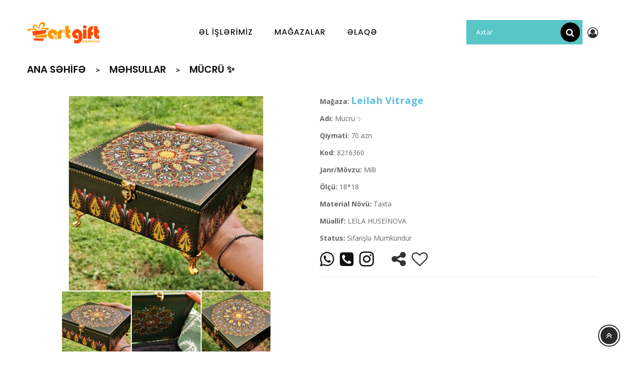

--- FILE ---
content_type: text/html; charset=UTF-8
request_url: http://www.artgift.az/products/mucru-1309
body_size: 9167
content:
<!DOCTYPE html>
<html lang="az">
    <meta http-equiv="content-type" content="text/html;charset=utf-8" />
    <head>
        <meta charset="utf-8">
        <meta http-equiv="x-ua-compatible" content="ie=edge">
		<link rel="icon" href="http://www.artgift.az/uploads/fav.png" type="image/gif" sizes="16x16">
        <title>Artgift.az - Mücrü ✨</title>
        <meta name="description" content="Əl işlərinin sifarişi və satışı">
		
				  <meta property="og:title"         content="Mücrü ✨" />
		  <meta property="og:description"   content="" />
		  <meta property="og:image"         content="http://www.artgift.az/uploads/60abb76a37778d32fac7ca26f37d822b7bb2fc5718a69_thumb.jpg" />
				
		
        <meta name="viewport" content="width=device-width, initial-scale=1">
        <link rel="stylesheet" href="http://www.artgift.az/app/views/assets/cache/theme-951ef913.css?v=4.1.7" type="text/css" media="all">
        <link rel="stylesheet" href="http://www.artgift.az/app/views/assets/cache/theme-678e0913.css?v=5.13.10" type="text/css" media="all">
        <script  src="http://www.artgift.az/app/views/assets/cache/head-11648a12.js" ></script>
		<link rel="stylesheet" href="http://www.artgift.az/app/views/assets/chosen.css?v=3" type="text/css" media="all">
		<link rel="stylesheet" href="http://www.artgift.az/app/views/assets/css/new.css?ver=1630134716" type="text/css" media="all">
		<link rel="stylesheet" href="http://www.artgift.az/app/views/assets/css/jquery-ui.css" type="text/css" media="all">

      <script >
        var added_to_wishlist = "The product was successfully added to your wishlist.";
        var comparator_max_item = "4";
        var compare_add_text = "The product has been added to list compare";
        var compare_button = "Go to Compare";
        var compare_remove_text = "The product was successfully removed from list compare";
        var compare_success = "Product successfully removed from the product comparison!";
        var compare_text = "Product successfully added to the product comparison!";
        var compare_title = "Compare list updated!";
        var compare_title_error = "Warning!";
        var compare_title_success = "Compare list updated!";
        var comparedProductsIds = [];
        var compared_products = [];
        var field_height = "700";
        var field_width = "700";
        var isLogged = false;
        var loggin_required = "You must be logged in to manage your wishlist";
        var max_item = "You cannot add more than 4 product(s) to the product comparison";
        var prestashop = {"cart":{"products":[],"totals":{"total":{"type":"total","label":"Total","amount":0,"value":"$0.00"},"total_including_tax":{"type":"total","label":"Total (tax incl.)","amount":0,"value":"$0.00"},"total_excluding_tax":{"type":"total","label":"Total (tax excl.)","amount":0,"value":"$0.00"}},"subtotals":{"products":{"type":"products","label":"Subtotal","amount":0,"value":"$0.00"},"discounts":null,"shipping":{"type":"shipping","label":"Shipping","amount":0,"value":"Free"},"tax":{"type":"tax","label":"Taxes","amount":0,"value":"$0.00"}},"products_count":0,"summary_string":"0 items","vouchers":{"allowed":0,"added":[]},"discounts":[],"minimalPurchase":0,"minimalPurchaseRequired":""},"currency":{"name":"US Dollar","iso_code":"USD","iso_code_num":"840","sign":"$"},"customer":{"lastname":null,"firstname":null,"email":null,"birthday":null,"newsletter":null,"newsletter_date_add":null,"optin":null,"website":null,"company":null,"siret":null,"ape":null,"is_logged":false,"gender":{"type":null,"name":null},"addresses":[]},"language":{"name":"English (English)","iso_code":"en","locale":"en-US","language_code":"en-us","is_rtl":"0","date_format_lite":"m/d/Y","date_format_full":"m/d/Y H:i:s","id":1},"page":{"title":"","meta":{"title":"Artgift","description":"Portretlerin sifarisi","keywords":"","robots":"index"},"page_name":"index","body_classes":{"lang-en":true,"lang-rtl":false,"country-US":true,"currency-USD":true,"layout-full-width":true,"page-index":true,"tax-display-disabled":true},"admin_notifications":[]},"configuration":{"display_taxes_label":false,"is_catalog":false,"show_prices":true,"opt_in":{"partner":true},"quantity_discount":{"type":"discount","label":"Discount"},"voucher_enabled":0,"return_enabled":0},"field_required":[],"link":{"protocol_link":"https://","protocol_content":"https://"},"time":1563730564,"static_token":"e5fe14f07d66c5a6b171dbf72b68b656","token":"ca0379ac79ac7a5d9e74224d6e221a16"};
        //var prestashop = {"cart":{"products":[],"totals":{"total":{"type":"total","label":"Total","amount":0,"value":"$0.00"},"total_including_tax":{"type":"total","label":"Total (tax incl.)","amount":0,"value":"$0.00"},"total_excluding_tax":{"type":"total","label":"Total (tax excl.)","amount":0,"value":"$0.00"}},"subtotals":{"products":{"type":"products","label":"Subtotal","amount":0,"value":"$0.00"},"discounts":null,"shipping":{"type":"shipping","label":"Shipping","amount":0,"value":"Free"},"tax":{"type":"tax","label":"Taxes","amount":0,"value":"$0.00"}},"products_count":0,"summary_string":"0 items","vouchers":{"allowed":0,"added":[]},"discounts":[],"minimalPurchase":0,"minimalPurchaseRequired":""},"currency":{"name":"US Dollar","iso_code":"USD","iso_code_num":"840","sign":"$"},"customer":{"lastname":null,"firstname":null,"email":null,"birthday":null,"newsletter":null,"newsletter_date_add":null,"optin":null,"website":null,"company":null,"siret":null,"ape":null,"is_logged":false,"gender":{"type":null,"name":null},"addresses":[]},"language":{"name":"English (English)","iso_code":"en","locale":"en-US","language_code":"en-us","is_rtl":"0","date_format_lite":"m/d/Y","date_format_full":"m/d/Y H:i:s","id":1},"page":{"title":"","canonical":null,"meta":{"title":"Artgift","description":"Portretlerin sifarisi","keywords":"","robots":"index"},"page_name":"index","body_classes":{"lang-en":true,"lang-rtl":false,"country-US":true,"currency-USD":true,"layout-full-width":true,"page-index":true,"tax-display-disabled":true},"admin_notifications":[]},"configuration":{"display_taxes_label":false,"is_catalog":false,"show_prices":true,"opt_in":{"partner":true},"quantity_discount":{"type":"discount","label":"Discount"},"voucher_enabled":0,"return_enabled":0},"field_required":[],"link":{"protocol_link":"https://","protocol_content":"https://"},"time":1563730564,"static_token":"e5fe14f07d66c5a6b171dbf72b68b656","token":"ca0379ac79ac7a5d9e74224d6e221a16"};
        var remove_to_wishlist = "You have successfully removed the wishlist product.";
        var showcat = "1";
        var static_token = "e5fe14f07d66c5a6b171dbf72b68b656";
        var text_nopr = "Please enter 3 or more keyword";
        var wishlistProductsIds = [];
        var wishlist_button = "Go to my wishlist!";
        var wishlist_button_login = "Go to Login!";
        var wishlist_title_error = "Warning!";
        var wishlist_title_success = "My wishlist updated!";
      </script>
		
        <script>
            var LANG_RTL =0;
            var langIso = 'en-us';
            var baseUri = '/';
                            var FIELD_enableCountdownTimer = true;
                                            var FIELD_stickyMenu = true;
                                            var FIELD_stickySearch = true;
                                            var FIELD_stickyCart = true;
                                            var FIELD_mainLayout = 'fullwidth';
                            var countdownDay = 'Day';
            var countdownDays = 'Days';
            var countdownHour = 'Hr';
            var countdownHours = 'Hours';
            var countdownMinute = 'Min';
            var countdownMinutes = 'Mins';
            var countdownSecond = 'Sec';
            var countdownSeconds = 'Secs';
        </script>
		
	      <link rel="stylesheet" type="text/css" href="http://www.artgift.az/app/views/assets/slick/slick.css"/>
      <link rel="stylesheet" type="text/css" href="http://www.artgift.az/app/views/assets/slick/slick-theme.css"/>
	  <link rel="stylesheet" href="http://www.artgift.az/app/views/assets/colorbox/example3/colorbox.css">
			
    </head>
    <body id="index" class="lang-en country-us currency-usd layout-full-width page-index tax-display-disabled fullwidth">
        <main>
            <header id="header">
                <div class="header-banner">
                </div>
                <nav class="header-nav">
                    <div class="container">
                        <div class="hidden-lg-up text-xs-center" id="_mobile_logo"></div>
                        <div id="header-moblie" class="hidden-lg-up text-xs-center mobile">
                            <div class="float-xs-left" id="field-menu-icon">
                                <i class="fa fa-bars"></i>
                            </div>
                            <div class="float-xs-left m_search_wrapper">
                                <form class="form-inline" action="http://www.artgift.az/search">
                                    <input id="search_m" type="search" placeholder="Axtar" name="query" aria-label="Search" required minlength="3">
                                    <button class="btn btn-outline-success my-2 my-sm-0" type="submit">
										<i class="fa fa-search"></i>
                                    </button>
                                </form>
                            </div>
                        </div>
                    </div>
                </nav>
                <div id="header-sticky" class="header-top">
                    <div class="container">
                        <div class="row">
                            <div class="col-md-2 hidden-md-down" id="_desktop_logo">
                                <a href="http://www.artgift.az/">
                                <img class="logo img-responsive" src="http://www.artgift.az/uploads/mylogo.png" alt="Forida | Home1">
                                </a>
                            </div>
                            <div class="col-md-3 hidden-md-down pull-right" id="sticky_top">
                                <form class="header-search" action="http://www.artgift.az/search">
                                    <input id="search" type="search" placeholder="Axtar" name="query" aria-label="Search" required minlength="3">
                                    <button class="btn btn-outline-success my-2 my-sm-0" type="submit">
										<i class="fa fa-search"></i>
                                    </button>
                                </form>
								<a class="pointer " id="signIcon"> <i class="fa fa-user-circle-o"></i> </a>
                            </div>
							
                            <div class="position-static" id="header-menu">
                                <div class="container">
                                    <div class="row">
                                        <div id="_desktop_fieldmegamenu" class="fieldmegamenu">
                                            <ul>
											
                                                <li class="root">
                                                    <div class="root-item no-description pull-left">
                                                        <a href="http://www.artgift.az/products" >
                                                            <div class="title title_font"><span class="title-text">Əl İşlərimiz</span></div>
                                                        </a>
                                                    </div>
                                                </li>

                                                <li class="root">
                                                    <div class="root-item no-description pull-left">
                                                        <a href="http://www.artgift.az/shops" >
                                                            <div class="title title_font"><span class="title-text"> Mağazalar </span></div>
                                                        </a>
                                                    </div>
                                                </li>
												
                                                <!--<li class="root">
                                                    <div class="root-item no-description pull-left">
                                                        <a href="http://www.artgift.az/order/orderPage" >
                                                            <div class="title title_font"><span class="title-text">Sifarişlə</span></div>
                                                        </a>
                                                    </div>
                                                </li>-->

												
                                                <li class="root">
                                                    <div class="root-item no-description pull-left">
                                                        <a href="http://www.artgift.az/contact" >
                                                            <div class="title title_font"><span class="title-text"> Əlaqə </span></div>
                                                        </a>
                                                    </div>
                                                </li>
												
												<li class="sign-in"><i class="fa fa-user-circle-o" onclick="$('#signIcon').click()"></i></li>
                                            </ul>
                                        </div>
                                    </div>
                                </div>
                                <div class="clearfix"></div>
                            </div>
                        </div>
                    </div>
                </div>
            </header>
            <aside id="notifications">
                <div class="container">
                </div>
            </aside>		 <section id="wrapper" class="active_grid">
            <h2 style="display:none">.</h2>
            <div class="breadcrumb-all-page">
               <div class="bn-top">
                  <div class="container_img_bread no-img-cate img-breadcrumb-on-fieldthemecustomizer">
                     <div class="breadcrumb-abs">
                        <div class="container">
                           <nav data-depth="3" class="breadcrumb hidden-xs-down">
                              <ol itemscope itemtype="http://schema.org/BreadcrumbList">

                                 <li>
                                    <a href="http://www.artgift.az/">
                                    <span itemprop="name">Ana Səhifə</span>
                                    </a>
                                 </li>

                                 <li>
                                    <a href="http://www.artgift.az/products">
                                    <span itemprop="name">Məhsullar</span>
                                    </a>
                                 </li>

                                 <li>
                                    <a>
                                    <span>Mücrü ✨</span>
                                    </a>
                                 </li>

                              </ol>
                           </nav>
                        </div>
                     </div>
                  </div>
               </div>
            </div>
            <div class="container">
               <div id="content-wrapper">
				
				  <script>var slick_set_true=1; var currentPage='product';</script>
                  <section id="main" itemscope itemtype="https://schema.org/Product">
                     <meta itemprop="url" content="29-viverra-non-semper.html">
					 
					 


                     <div class="row">
					 
					 
					
					 					 
					 
                        <div class="col-lg-6 col-md-12 col-xs-12 product_left ">
                           <div class="slider-for" style="display: none;">
        
		
							<div>
						<img src="http://www.artgift.az/uploads/60abb76a37778d32fac7ca26f37d822b7bb2fc5718a69.jpg" title="Mücrü ✨" alt="Mücrü ✨" rel="group1" class="group1" />
					</div>
							<div>
						<img src="http://www.artgift.az/uploads/60abb7a61ae173f9d69db0e068c487d23f3e6a12de79b.jpg" title="Mücrü ✨" alt="Mücrü ✨" rel="group1" class="group1" />
					</div>
							<div>
						<img src="http://www.artgift.az/uploads/60abb7cecada33e1e0ab78d02186f0fb66866a0432101.jpg" title="Mücrü ✨" alt="Mücrü ✨" rel="group1" class="group1" />
					</div>
		
		

    </div>
	
			<div class="slider-nav" style="display: none;">
									<div><img src="http://www.artgift.az/uploads/60abb76a37778d32fac7ca26f37d822b7bb2fc5718a69_thumb.jpg" /></div>
									<div><img src="http://www.artgift.az/uploads/60abb7a61ae173f9d69db0e068c487d23f3e6a12de79b_thumb.jpg" /></div>
									<div><img src="http://www.artgift.az/uploads/60abb7cecada33e1e0ab78d02186f0fb66866a0432101_thumb.jpg" /></div>
					</div>
	                        </div>
                        <div class="col-lg-6 col-md-12 col-xs-12 product_right">
						
												
						
					                           <div id="product-description-short-29" class="product-des">
							  <p><strong>Mağaza:</strong>
								<a class="text-info font-weight-bold fs-20" href="http://www.artgift.az/shops/leilah-vitrage-77">Leilah Vitrage</a>							  </p>
                           </div>
											
						
						                           <div id="product-description-short-29" class="product-des p-name">
                              <p><strong>Adı:</strong> Mücrü ✨</p>
                           </div>
						
						                           <div id="product-description-short-29" class="product-des">
							  <p><strong>Qiyməti:</strong> 70 azn</p>
                           </div>
												   
					   						   <div id="product-description-short-29" class="product-des">
							  <p><strong>Kod:</strong> 8216360</p>
						   </div>
					   						   
		                           <div id="product-description-short-29" class="product-des">
							  <p><strong>Janr/Mövzu:</strong> Milli</p>
                           </div>
		
					
					                           <div id="product-description-short-29" class="product-des">
							  <p><strong>Ölçü:</strong> 18*18</p>
                           </div>
					

					                           <div id="product-description-short-29" class="product-des">
							  <p><strong>Material Növü:</strong> Taxta</p>
                           </div>
										
					                           <div id="product-description-short-29" class="product-des">
							  <p><strong>Müəllif:</strong> LEİLA HUSEİNOVA</p>
                           </div>
										
                           <div id="product-description-short-29" class="product-des">
							  <p><strong>Status:</strong> Sifarişlə Mümkündür</p>
                           </div>

					

												
						
						<!--
						                           <div id="product-description-short-29" class="product-des">
                              <span class="text_des_pro title_font">Məhsulun QR kodu</span>
                              <p><img width="130" src="http://www.artgift.az/imageQR?type=product&amp;param=1309" /></p>
                           </div>
												-->
						
						<div>							
														<a href="https://wa.me/+994556521120?text=Salam, bu məhsul ilə maraqlanırdıq: http://www.artgift.az/products/mucru-1309"><i class="fa fa-whatsapp fi-34 tltp-icn" data-toggle="tooltip" data-placement="top" title="Whatsapp-da yaz"></i></a> &nbsp;
																					<a href="tel:+994556521120"><i class="fa fa-phone-square fi-33 tltp-icn" data-toggle="tooltip" data-placement="top" title="Zəng et"></i></a> &nbsp;
														 <a href="https://www.instagram.com/leilah.vitrage" target="_blank"> <span class="pointer tltp-icn fi-35" data-toggle="tooltip" data-placement="top" title="Instagrama keçid"><i class="fa fa-instagram"></i></span></a>  &nbsp;							
							
							&nbsp;&nbsp;&nbsp;&nbsp;&nbsp;
							
							<span class="pointer tltp-icn fi-34" data-toggle="tooltip" data-placement="top" title="Paylaş"><i class="fa fa-share-alt tltp-icn"></i></span> &nbsp;
							<span class="pointer fi-33 tltp-icn bookmarkThis heartEmpty" data-id="1309" data-type="products" title="Seçilmişlərə əlavə et"></span>  &nbsp;
							
							
							  
							  <!--
							  									<button type="button" class="btn btn-warning product-order prd_ord_py_btn" data-id="1309"> İlkin Sifariş </button>   formet product-initial-order 
							  							  -->
							  
						</div>
						<hr/>
					



						
						
						

                           <!-- old order btns
						   <div id="product-description-short-29" class="product-des">
                              <span class="text_des_pro title_font">
							  							  									<button type="button" class="btn btn-warning product-order" data-id="1309"> İlkin Sifariş </button>
										&nbsp;
										<a type="button" class="tltp" data-toggle="tooltip" data-placement="right" title="İlkin sifariş göndərirsiniz, biz isə ən qısa zamanda sizinlə əlaqə saxlayırıq.">
										  <i class="fa fa-question-circle" aria-hidden="true"></i>
										</a>
							  							  </span>
                           </div>-->



									
						<!--
												-->
						
						
						
						
  <!--
	<hr/>
  <!-- Load Facebook SDK for JavaScript
  <div id="fb-root"></div>
  <script>(function(d, s, id) {
    var js, fjs = d.getElementsByTagName(s)[0];
    if (d.getElementById(id)) return;
    js = d.createElement(s); js.id = id;
    js.src = "https://connect.facebook.net/en_US/sdk.js#xfbml=1&version=v3.0";
    fjs.parentNode.insertBefore(js, fjs);
  }(document, 'script', 'facebook-jssdk'));</script>

  
  <div class="fb-share-button" data-href="http://www.artgift.az/products/mucru-1309" data-layout="button">
  </div>
  
  
  <a class="wshare" href="whatsapp://send?text=http://www.artgift.az/products/mucru-1309">
	<i class="fa fa-whatsapp"></i> &nbsp; Share
  </a>
	-->
						
						
                        </div>
                     </div>




			<section class="prod-carousel horizontal_mode mt-20">
				<h2 class="section-title text-center">Mağazanın digər məhsulları</h2>
				<div class="item-wrapper">
	                                          <div class="item col-lg-3">
                                             <div class="item-inner">
                                                <div class="product-miniature js-product-miniature">
                                                   <div class="left-product">
                                                      <a class="thumbnail product-thumbnail">
                                                      <span class="cover_image">
														<span class="productHeart bookmarkThis heartEmpty" data-id="1335" data-type="products"></span>
														<img class="img-responsive" src="http://www.artgift.az/uploads/60d19e7791bea37c04df9978dc008e337e0cf63516d9a_thumb.jpg" alt="Mücrü" title="Mücrü" >
                                                      </span>
                                                      </a>
                                                      <div class="button-action">
                                                         <div class="button_view_product" title="Mücrü" style="width:160px;">
                                                            <a href="http://www.artgift.az/products/mucru-1335" class="btn-product-list">
																Daha Ətraflı
                                                            </a>
                                                         </div>
                                                      </div>
													  														<span class="productAvailability" title="Sifarişlə Mümkündür"></span>
													                                                     </div>
                                                   <div class="right-product">
													<div class="product_name">
														<a href="http://www.artgift.az/products/mucru-1335">Mücrü</a></div>
														<div class="product-price-and-shipping">
															<span class="price">80 azn</span>
														</div>
                                                   </div>
                                                </div>
                                             </div>
                                          </div>
	                                          <div class="item col-lg-3">
                                             <div class="item-inner">
                                                <div class="product-miniature js-product-miniature">
                                                   <div class="left-product">
                                                      <a class="thumbnail product-thumbnail">
                                                      <span class="cover_image">
														<span class="productHeart bookmarkThis heartEmpty" data-id="1258" data-type="products"></span>
														<img class="img-responsive" src="http://www.artgift.az/uploads/6086e7664af5b37118d5eff74f40699aef55b11cb3867_thumb.jpg" alt="✨✨✨" title="✨✨✨" >
                                                      </span>
                                                      </a>
                                                      <div class="button-action">
                                                         <div class="button_view_product" title="✨✨✨" style="width:160px;">
                                                            <a href="http://www.artgift.az/products/-1258" class="btn-product-list">
																Daha Ətraflı
                                                            </a>
                                                         </div>
                                                      </div>
													                                                     </div>
                                                   <div class="right-product">
													<div class="product_name">
														<a href="http://www.artgift.az/products/-1258">✨✨✨</a></div>
														<div class="product-price-and-shipping">
															<span class="price">70 azn</span>
														</div>
                                                   </div>
                                                </div>
                                             </div>
                                          </div>
	                                          <div class="item col-lg-3">
                                             <div class="item-inner">
                                                <div class="product-miniature js-product-miniature">
                                                   <div class="left-product">
                                                      <a class="thumbnail product-thumbnail">
                                                      <span class="cover_image">
														<span class="productHeart bookmarkThis heartEmpty" data-id="1351" data-type="products"></span>
														<img class="img-responsive" src="http://www.artgift.az/uploads/60fed3cd252750d1f60ee6ddc44c2dfb7294b7caa411e_thumb.jpg" alt="Mücrü" title="Mücrü" >
                                                      </span>
                                                      </a>
                                                      <div class="button-action">
                                                         <div class="button_view_product" title="Mücrü" style="width:160px;">
                                                            <a href="http://www.artgift.az/products/mucru-1351" class="btn-product-list">
																Daha Ətraflı
                                                            </a>
                                                         </div>
                                                      </div>
													  														<span class="productAvailability" title="Sifarişlə Mümkündür"></span>
													                                                     </div>
                                                   <div class="right-product">
													<div class="product_name">
														<a href="http://www.artgift.az/products/mucru-1351">Mücrü</a></div>
														<div class="product-price-and-shipping">
															<span class="price">60 azn</span>
														</div>
                                                   </div>
                                                </div>
                                             </div>
                                          </div>
	                                          <div class="item col-lg-3">
                                             <div class="item-inner">
                                                <div class="product-miniature js-product-miniature">
                                                   <div class="left-product">
                                                      <a class="thumbnail product-thumbnail">
                                                      <span class="cover_image">
														<span class="productHeart bookmarkThis heartEmpty" data-id="819" data-type="products"></span>
														<img class="img-responsive" src="http://www.artgift.az/uploads/60141615ea70bdd19d46c177612b353eb5eeb141864be_thumb.jpg" alt="Dibçək" title="Dibçək" >
                                                      </span>
                                                      </a>
                                                      <div class="button-action">
                                                         <div class="button_view_product" title="Dibçək" style="width:160px;">
                                                            <a href="http://www.artgift.az/products/dibcek-819" class="btn-product-list">
																Daha Ətraflı
                                                            </a>
                                                         </div>
                                                      </div>
													  														<span class="productAvailability" title="Sifarişlə Mümkündür"></span>
													                                                     </div>
                                                   <div class="right-product">
													<div class="product_name">
														<a href="http://www.artgift.az/products/dibcek-819">Dibçək</a></div>
														<div class="product-price-and-shipping">
															<span class="price">30 azn</span>
														</div>
                                                   </div>
                                                </div>
                                             </div>
                                          </div>
	                                          <div class="item col-lg-3">
                                             <div class="item-inner">
                                                <div class="product-miniature js-product-miniature">
                                                   <div class="left-product">
                                                      <a class="thumbnail product-thumbnail">
                                                      <span class="cover_image">
														<span class="productHeart bookmarkThis heartEmpty" data-id="1300" data-type="products"></span>
														<img class="img-responsive" src="http://www.artgift.az/uploads/609a67b1d68ddd9c411b317b0d2d52e2dda0d8d260d64_thumb.jpg" alt="Dibçək" title="Dibçək" >
                                                      </span>
                                                      </a>
                                                      <div class="button-action">
                                                         <div class="button_view_product" title="Dibçək" style="width:160px;">
                                                            <a href="http://www.artgift.az/products/dibcek-1300" class="btn-product-list">
																Daha Ətraflı
                                                            </a>
                                                         </div>
                                                      </div>
													                                                     </div>
                                                   <div class="right-product">
													<div class="product_name">
														<a href="http://www.artgift.az/products/dibcek-1300">Dibçək</a></div>
														<div class="product-price-and-shipping">
															<span class="price">25 azn</span>
														</div>
                                                   </div>
                                                </div>
                                             </div>
                                          </div>
	                                          <div class="item col-lg-3">
                                             <div class="item-inner">
                                                <div class="product-miniature js-product-miniature">
                                                   <div class="left-product">
                                                      <a class="thumbnail product-thumbnail">
                                                      <span class="cover_image">
														<span class="productHeart bookmarkThis heartEmpty" data-id="1352" data-type="products"></span>
														<img class="img-responsive" src="http://www.artgift.az/uploads/60fed493b7f8d98d23076375633f5b1188c6030773199_thumb.jpg" alt="Mücrü" title="Mücrü" >
                                                      </span>
                                                      </a>
                                                      <div class="button-action">
                                                         <div class="button_view_product" title="Mücrü" style="width:160px;">
                                                            <a href="http://www.artgift.az/products/mucru-1352" class="btn-product-list">
																Daha Ətraflı
                                                            </a>
                                                         </div>
                                                      </div>
													  														<span class="productAvailability" title="Sifarişlə Mümkündür"></span>
													                                                     </div>
                                                   <div class="right-product">
													<div class="product_name">
														<a href="http://www.artgift.az/products/mucru-1352">Mücrü</a></div>
														<div class="product-price-and-shipping">
															<span class="price">45 azn</span>
														</div>
                                                   </div>
                                                </div>
                                             </div>
                                          </div>
	                                          <div class="item col-lg-3">
                                             <div class="item-inner">
                                                <div class="product-miniature js-product-miniature">
                                                   <div class="left-product">
                                                      <a class="thumbnail product-thumbnail">
                                                      <span class="cover_image">
														<span class="productHeart bookmarkThis heartEmpty" data-id="790" data-type="products"></span>
														<img class="img-responsive" src="http://www.artgift.az/uploads/6009edaff0c43971fc38e812730811841d2776483b68d_thumb.jpg" alt="Mor" title="Mor" >
                                                      </span>
                                                      </a>
                                                      <div class="button-action">
                                                         <div class="button_view_product" title="Mor" style="width:160px;">
                                                            <a href="http://www.artgift.az/products/mor-790" class="btn-product-list">
																Daha Ətraflı
                                                            </a>
                                                         </div>
                                                      </div>
													  														<span class="productAvailability" title="Sifarişlə Mümkündür"></span>
													                                                     </div>
                                                   <div class="right-product">
													<div class="product_name">
														<a href="http://www.artgift.az/products/mor-790">Mor</a></div>
														<div class="product-price-and-shipping">
															<span class="price">40 azn</span>
														</div>
                                                   </div>
                                                </div>
                                             </div>
                                          </div>
	                                          <div class="item col-lg-3">
                                             <div class="item-inner">
                                                <div class="product-miniature js-product-miniature">
                                                   <div class="left-product">
                                                      <a class="thumbnail product-thumbnail">
                                                      <span class="cover_image">
														<span class="productHeart bookmarkThis heartEmpty" data-id="1350" data-type="products"></span>
														<img class="img-responsive" src="http://www.artgift.az/uploads/60fed314e55628918ab3efe5af872a9980a724ca7f4cc_thumb.jpg" alt="Mücrü" title="Mücrü" >
                                                      </span>
                                                      </a>
                                                      <div class="button-action">
                                                         <div class="button_view_product" title="Mücrü" style="width:160px;">
                                                            <a href="http://www.artgift.az/products/mucru-1350" class="btn-product-list">
																Daha Ətraflı
                                                            </a>
                                                         </div>
                                                      </div>
													  														<span class="productAvailability" title="Sifarişlə Mümkündür"></span>
													                                                     </div>
                                                   <div class="right-product">
													<div class="product_name">
														<a href="http://www.artgift.az/products/mucru-1350">Mücrü</a></div>
														<div class="product-price-and-shipping">
															<span class="price">50 azn</span>
														</div>
                                                   </div>
                                                </div>
                                             </div>
                                          </div>
					</div>
			</section>



			<section class="prod-carousel horizontal_mode mt-50">
				<h2 class="section-title text-center">Digər maraqlı məhsullar</h2>
				<div class="item-wrapper">
	                                          <div class="item col-lg-3">
                                             <div class="item-inner">
                                                <div class="product-miniature js-product-miniature">
                                                   <div class="left-product">
                                                      <a class="thumbnail product-thumbnail">
                                                      <span class="cover_image">
														<span class="productHeart bookmarkThis heartEmpty" data-id="1482" data-type="products"></span>
														<img class="img-responsive" src="http://www.artgift.az/uploads/61faa0fd29eac782ddd6d46fac63bb7f2a20110ac5674_thumb.png" alt="Pearl ART" title="Pearl ART" >
                                                      </span>
                                                      </a>
                                                      <div class="button-action">
                                                         <div class="button_view_product" title="Pearl ART" style="width:160px;">
                                                            <a href="http://www.artgift.az/products/pearl-art-1482" class="btn-product-list">
																Daha Ətraflı
                                                            </a>
                                                         </div>
                                                      </div>
													                                                     </div>
                                                   <div class="right-product">
													<div class="product_name">
														<a href="http://www.artgift.az/products/pearl-art-1482">Pearl ART</a></div>
														<div class="product-price-and-shipping">
															<span class="price">12 azn</span>
														</div>
                                                   </div>
                                                </div>
                                             </div>
                                          </div>
	                                          <div class="item col-lg-3">
                                             <div class="item-inner">
                                                <div class="product-miniature js-product-miniature">
                                                   <div class="left-product">
                                                      <a class="thumbnail product-thumbnail">
                                                      <span class="cover_image">
														<span class="productHeart bookmarkThis heartEmpty" data-id="973" data-type="products"></span>
														<img class="img-responsive" src="http://www.artgift.az/uploads/60320d4c19fe57b2f80419382b1287cf7d07f185981bb_thumb.jpg" alt="Kristal" title="Kristal" >
                                                      </span>
                                                      </a>
                                                      <div class="button-action">
                                                         <div class="button_view_product" title="Kristal" style="width:160px;">
                                                            <a href="http://www.artgift.az/products/kristal-973" class="btn-product-list">
																Daha Ətraflı
                                                            </a>
                                                         </div>
                                                      </div>
													                                                     </div>
                                                   <div class="right-product">
													<div class="product_name">
														<a href="http://www.artgift.az/products/kristal-973">Kristal</a></div>
														<div class="product-price-and-shipping">
															<span class="price">30 azn</span>
														</div>
                                                   </div>
                                                </div>
                                             </div>
                                          </div>
	                                          <div class="item col-lg-3">
                                             <div class="item-inner">
                                                <div class="product-miniature js-product-miniature">
                                                   <div class="left-product">
                                                      <a class="thumbnail product-thumbnail">
                                                      <span class="cover_image">
														<span class="productHeart bookmarkThis heartEmpty" data-id="789" data-type="products"></span>
														<img class="img-responsive" src="http://www.artgift.az/uploads/6009e8c643428c1cf3e5a9de320c294c33d214d520853_thumb.jpg" alt="Sehirli  podnos✨" title="Sehirli  podnos✨" >
                                                      </span>
                                                      </a>
                                                      <div class="button-action">
                                                         <div class="button_view_product" title="Sehirli  podnos✨" style="width:160px;">
                                                            <a href="http://www.artgift.az/products/sehirli-podnos-789" class="btn-product-list">
																Daha Ətraflı
                                                            </a>
                                                         </div>
                                                      </div>
													                                                     </div>
                                                   <div class="right-product">
													<div class="product_name">
														<a href="http://www.artgift.az/products/sehirli-podnos-789">Sehirli  podnos✨</a></div>
														<div class="product-price-and-shipping">
															<span class="price">70 azn</span>
														</div>
                                                   </div>
                                                </div>
                                             </div>
                                          </div>
	                                          <div class="item col-lg-3">
                                             <div class="item-inner">
                                                <div class="product-miniature js-product-miniature">
                                                   <div class="left-product">
                                                      <a class="thumbnail product-thumbnail">
                                                      <span class="cover_image">
														<span class="productHeart bookmarkThis heartEmpty" data-id="780" data-type="products"></span>
														<img class="img-responsive" src="http://www.artgift.az/uploads/60296a6d3d53de319c82fe0305f0b105c9309bd2f5b21_thumb.jpg" alt="Kilim naxişli sunumluk" title="Kilim naxişli sunumluk" >
                                                      </span>
                                                      </a>
                                                      <div class="button-action">
                                                         <div class="button_view_product" title="Kilim naxişli sunumluk" style="width:160px;">
                                                            <a href="http://www.artgift.az/products/kilim-naxisli-sunumluk-780" class="btn-product-list">
																Daha Ətraflı
                                                            </a>
                                                         </div>
                                                      </div>
													                                                     </div>
                                                   <div class="right-product">
													<div class="product_name">
														<a href="http://www.artgift.az/products/kilim-naxisli-sunumluk-780">Kilim naxişli sunumluk</a></div>
														<div class="product-price-and-shipping">
															<span class="price">20 azn</span>
														</div>
                                                   </div>
                                                </div>
                                             </div>
                                          </div>
	                                          <div class="item col-lg-3">
                                             <div class="item-inner">
                                                <div class="product-miniature js-product-miniature">
                                                   <div class="left-product">
                                                      <a class="thumbnail product-thumbnail">
                                                      <span class="cover_image">
														<span class="productHeart bookmarkThis heartEmpty" data-id="1916" data-type="products"></span>
														<img class="img-responsive" src="http://www.artgift.az/uploads/65e703d41ee5b4798a6d488fc435399922c33699bc7a9_thumb.jpg" alt="Taxta üzərində inkrustasiya" title="Taxta üzərində inkrustasiya" >
                                                      </span>
                                                      </a>
                                                      <div class="button-action">
                                                         <div class="button_view_product" title="Taxta üzərində inkrustasiya" style="width:160px;">
                                                            <a href="http://www.artgift.az/products/taxta-uzerinde-inkrustasiya-1916" class="btn-product-list">
																Daha Ətraflı
                                                            </a>
                                                         </div>
                                                      </div>
													                                                     </div>
                                                   <div class="right-product">
													<div class="product_name">
														<a href="http://www.artgift.az/products/taxta-uzerinde-inkrustasiya-1916">Taxta üzərində inkrustasiya</a></div>
														<div class="product-price-and-shipping">
															<span class="price">50 azn</span>
														</div>
                                                   </div>
                                                </div>
                                             </div>
                                          </div>
	                                          <div class="item col-lg-3">
                                             <div class="item-inner">
                                                <div class="product-miniature js-product-miniature">
                                                   <div class="left-product">
                                                      <a class="thumbnail product-thumbnail">
                                                      <span class="cover_image">
														<span class="productHeart bookmarkThis heartEmpty" data-id="944" data-type="products"></span>
														<img class="img-responsive" src="http://www.artgift.az/uploads/60296bbfdcc8405de41db6a4f68f7d94751dd5a3ee62a_thumb.jpg" alt="Narli" title="Narli" >
                                                      </span>
                                                      </a>
                                                      <div class="button-action">
                                                         <div class="button_view_product" title="Narli" style="width:160px;">
                                                            <a href="http://www.artgift.az/products/narli-944" class="btn-product-list">
																Daha Ətraflı
                                                            </a>
                                                         </div>
                                                      </div>
													  														<span class="productAvailability" title="Sifarişlə Mümkündür"></span>
													                                                     </div>
                                                   <div class="right-product">
													<div class="product_name">
														<a href="http://www.artgift.az/products/narli-944">Narli</a></div>
														<div class="product-price-and-shipping">
															<span class="price">20 azn</span>
														</div>
                                                   </div>
                                                </div>
                                             </div>
                                          </div>
	                                          <div class="item col-lg-3">
                                             <div class="item-inner">
                                                <div class="product-miniature js-product-miniature">
                                                   <div class="left-product">
                                                      <a class="thumbnail product-thumbnail">
                                                      <span class="cover_image">
														<span class="productHeart bookmarkThis heartEmpty" data-id="1258" data-type="products"></span>
														<img class="img-responsive" src="http://www.artgift.az/uploads/6086e7664af5b37118d5eff74f40699aef55b11cb3867_thumb.jpg" alt="✨✨✨" title="✨✨✨" >
                                                      </span>
                                                      </a>
                                                      <div class="button-action">
                                                         <div class="button_view_product" title="✨✨✨" style="width:160px;">
                                                            <a href="http://www.artgift.az/products/-1258" class="btn-product-list">
																Daha Ətraflı
                                                            </a>
                                                         </div>
                                                      </div>
													                                                     </div>
                                                   <div class="right-product">
													<div class="product_name">
														<a href="http://www.artgift.az/products/-1258">✨✨✨</a></div>
														<div class="product-price-and-shipping">
															<span class="price">70 azn</span>
														</div>
                                                   </div>
                                                </div>
                                             </div>
                                          </div>
	                                          <div class="item col-lg-3">
                                             <div class="item-inner">
                                                <div class="product-miniature js-product-miniature">
                                                   <div class="left-product">
                                                      <a class="thumbnail product-thumbnail">
                                                      <span class="cover_image">
														<span class="productHeart bookmarkThis heartEmpty" data-id="132" data-type="products"></span>
														<img class="img-responsive" src="http://www.artgift.az/uploads/5f1ad3ecec1a423d746179c5a0dbcf545502d754ed491_thumb.jpg" alt="Güzgü" title="Güzgü" >
                                                      </span>
                                                      </a>
                                                      <div class="button-action">
                                                         <div class="button_view_product" title="Güzgü" style="width:160px;">
                                                            <a href="http://www.artgift.az/products/guzgu-132" class="btn-product-list">
																Daha Ətraflı
                                                            </a>
                                                         </div>
                                                      </div>
													                                                     </div>
                                                   <div class="right-product">
													<div class="product_name">
														<a href="http://www.artgift.az/products/guzgu-132">Güzgü</a></div>
														<div class="product-price-and-shipping">
															<span class="price">400 azn</span>
														</div>
                                                   </div>
                                                </div>
                                             </div>
                                          </div>
					</div>
			</section>



<!--
			<div class="tabs style_0">
					<ul class="nav nav-tabs" role="tablist">
					   <li class="nav-item">
						  <a class="nav-link" data-toggle="tab" href="#description" role="tab" aria-controls="description" aria-selected="true" aria-expanded="true"> Ümumi Açıqlama </a>
					   </li>
					</ul>
					<div class="tab-content" id="tab-content">
					   <div class="tab-pane fade active in" id="description" role="tabpanel" aria-expanded="true">
						  <div class="product-description">
							<p>ArtGift yaradıcılığı və hədiyyələri sevən&nbsp;hər kəs üçündür.&nbsp;</p>

<p>1) Bəyəndiyiniz əl işini seçirsiniz.</p>

<p>2) Qeyd olunmuş əlaqə vasitələri ilə (telefon, instagram, whatsapp və ya facebook) birbaşa satıcı ilə əlaqəyə keçirsiniz.</p>
						  </div>
					   </div>
					</div>
               </div>
-->


            </div>
			

            </div>
         </section>
		 
      </main>

<div class="q-popup-overlay product_share q-zoomIn q-popup-enter-done">
	<div class="q-popup-main">
		<div class="q-popup-content">
			<div class="product_share__container">
				<div class="product_share__social">
					<div>
						<a href="https://api.whatsapp.com/send?&amp;text=http://www.artgift.az/products/mucru-1309">
							<span class="fa fa-whatsapp"></span>
							<span class="platform-text">Whatsapp</span>
						</a>
					</div>
					<div>
						<a target="_blank" href="https://www.facebook.com/sharer/sharer.php?u=http://www.artgift.az/products/mucru-1309">
							<span class="fa fa-facebook-f"></span>
							<span class="platform-text">Facebook</span>
						</a>
					</div>
					<div>
						<a target="_blank" href="https://twitter.com/intent/tweet?url=http://www.artgift.az/products/mucru-1309">
							<span class="fa fa-twitter"></span>
							<span class="platform-text">Twitter</span>
						</a>
					</div>
				</div>
				<div class="product_share__more-than">
					<div class="product_share__e-posta">
						<a data-href="mailto:?body=http://www.artgift.az/products/mucru-1309">
							<span class="fa fa-envelope-o"></span>
							<span class="platform-text">E-Posta</span>
						</a>
					</div>
					<div class="product_share__sms">
						<a href="sms:?&amp;body=http://www.artgift.az/products/mucru-1309">
							<span class="fa fa-comment-o"><span class="line line-1"></span><span class="line line-2"></span></span>
							<span class="platform-text">SMS</span>
						</a>
					</div>
					<div class="product_share__copy">
						<span class="product_share__copy-text hide">Kopyalandı</span>
						<input class="url-for-copying" type="text" tabindex="-1" aria-hidden="true" value="http://www.artgift.az/products/mucru-1309" readonly>
						<a>
							<span class="fa fa-link"></span>
							<span class="platform-text">Kopyala</span>
						</a>
					</div>
				</div>
			</div>
		</div>
	</div>
</div>
  <!-- Modal -->
  <div class="modal fade" id="myModal" role="dialog">
    <div class="modal-dialog"></div>
  </div>

<div class="clearfix"></div>

            <footer id="footer" class="mt-30">
                <div class="footer-content">
                    <div class="footer-before"></div>
                    <div class="footer-center">
                        <div class="container">
                            <div class="footer-block">
                                <div class="links_page title_font">
                                    <ul>
                                        <!--<li><a href="http://www.artgift.az/samples">Nümunələr</a></li>-->
                                        <li><a href="http://www.artgift.az/products">Əl İşlərimiz</a></li>
                                        <li><a href="http://www.artgift.az/other">Xidmətlər</a></li>
                                        <li><a href="http://www.artgift.az/faq">FAQs</a></li>
										<li><a href="http://www.artgift.az/contact">Bizimlə Əlaqə</a></li>
                                    </ul>
                                </div>
								
                                <!--<ul class="block-social">
                                    <li class="button-facebook"><a href="#" target="_blank"><i class="fa fa-facebook"></i></a></li>
                                    <li class="button-twitter"><a href="#" target="_blank"><i class="fa fa-twitter"></i></a></li>
                                    <li class="button-instagram"><a href="#" target="_blank"><i class="fa fa-instagram"></i></a></li>
                                    <li class="button-googleplus"><a href="#" target="_blank"><i class="fa fa-googleplus"></i></a></li>
                                    <li class="button-pinterest"><a href="#" target="_blank"><i class="fa fa-pinterest"></i></a></li>
                                    <li class="button-vimeo"><a href="#" target="_blank"><i class="fa fa-vimeo"></i></a></li>
                                </ul>-->
								
                                <p class="hotline">Telefon: +994552660205 | Email: <a href="/cdn-cgi/l/email-protection" class="__cf_email__" data-cfemail="92fbfcf4fdd2f3e0e6f5fbf4e6bcf3e8">[email&#160;protected]</a></p>
								
								<p class="hotline" style="font-family:Arial; margin-bottom:0px;">Ünvan: Dilarə Əliyeva küç 251A, 28 May, Baku, Azərbaycan, AZ1000</p>
								
                            </div>
                        </div>
                    </div>
                    <div class="footer-after">
                        <div class="container">
                            <div class="footer-address">
                                <p>Copyright © 2026 ArtGift. Created by <a href="http://webcenter.az" target="_blank" style="color:red">WEBCENTER.AZ</a></p>
                            </div>
                        </div>
                    </div>
                </div>
            </footer>
        </main>
        <div id="back-top" title="Back to top">
            <a href="#" class="fa fa-angle-double-up"></a>
        </div>
		

		
        <script data-cfasync="false" src="/cdn-cgi/scripts/5c5dd728/cloudflare-static/email-decode.min.js"></script><script  src="http://www.artgift.az/app/views/assets/cache/bottom-7b881d12.js" ></script>
        <div id="popup_menu_mobile" class="row hidden-lg-up">
            <div class="js-fieldmenu mobile" id="_mobile_fieldmegamenu"></div>
            <div id="close_popup_menu"><i class="fa fa-arrow-left"></i></div>
        </div>

<script>
	var baseurl='http://www.artgift.az/';
	//hpr
	var discprd_total='';
	var discprd_step='';
	var discprd_loaded=0;
	var discprd_products='';
	var discprd_fnrun='';	
	
	
</script>

<script src="http://www.artgift.az/app/views/assets/bundle.js" type="text/javascript"></script>

<script src="https://ajax.cloudflare.com/cdn-cgi/scripts/95c75768/cloudflare-static/rocket-loader.min.js" data-cf-settings="135a8dc7918503e865a082b5-|49" defer=""></script>
<script src="http://www.artgift.az/app/views/assets/colorbox/jquery.colorbox-min.js" type="text/javascript"></script>

<script src="http://www.artgift.az/app/views/assets/jquery-ui.js" type="text/javascript"></script>
<script src="http://www.artgift.az/app/views/assets/chosen.jquery.js?v=2" type="text/javascript"></script>
<script src="http://www.artgift.az/app/views/assets/bundle.js" type="text/javascript"></script>
<script src="http://www.artgift.az/app/views/assets/plugins.js?ver=2106121846"></script>
<script src="http://www.artgift.az/app/views/assets/main.js?ver=1640093942"></script>
<script src="https://use.fontawesome.com/0f4f86b348.js"></script>
	
	<!-- Global site tag (gtag.js) - Google Analytics -->
<script async src="https://www.googletagmanager.com/gtag/js?id=G-Z8H2VQP16Z"></script>
<script>
  window.dataLayer = window.dataLayer || [];
  function gtag(){dataLayer.push(arguments);}
  gtag('js', new Date());

  gtag('config', 'G-Z8H2VQP16Z');
</script>
<script defer src="https://static.cloudflareinsights.com/beacon.min.js/vcd15cbe7772f49c399c6a5babf22c1241717689176015" integrity="sha512-ZpsOmlRQV6y907TI0dKBHq9Md29nnaEIPlkf84rnaERnq6zvWvPUqr2ft8M1aS28oN72PdrCzSjY4U6VaAw1EQ==" data-cf-beacon='{"version":"2024.11.0","token":"0e6bc6d0e3514a738daf1e24af2e8596","r":1,"server_timing":{"name":{"cfCacheStatus":true,"cfEdge":true,"cfExtPri":true,"cfL4":true,"cfOrigin":true,"cfSpeedBrain":true},"location_startswith":null}}' crossorigin="anonymous"></script>
</body>
</html>

--- FILE ---
content_type: application/javascript
request_url: http://www.artgift.az/app/views/assets/main.js?ver=1640093942
body_size: 9595
content:
$('.chosen-select').chosen();

// faq 
/*$('.collapse-span').click(function(){
	$('.collapse-span').not($(this)).children('i').removeClass('fa-minus');
	$(this).children('i').toggleClass('fa-minus');
})*/
$('.collapse-span').click(function(){
	var clickedElement=$(this);
	$('.collapse-span').children('i').removeClass('fa-minus').addClass('fa-plus');
	setTimeout(function(){
		if(!clickedElement.hasClass('collapsed')){
			clickedElement.children('i').removeClass('fa-plus').addClass('fa-minus');
		}
	}, 100);
});


// portrets sifarisi bolmesi
var new_image_sec='';
			new_image_sec+='<div class="form-group row new-form-sec">';
				new_image_sec+='<label class="col-md-3 hidden-sm-down form-control-label required">';
					new_image_sec+='Şəkil Seçin:';
				new_image_sec+='</label>';
				new_image_sec+='<div class="col-md-6 col-xs-10">';
					new_image_sec+='<input class="form-control" name="images[]" type="file" accept="image/*" required>';
				new_image_sec+='</div>';
				new_image_sec+='<div class="col-md-3 col-xs-2 form-control-comment">';
					new_image_sec+='<button type="button" class="btn btn-danger remove-button"><i class="fa fa-times" aria-hidden="true"></i></button>';
				new_image_sec+='</div>';
			new_image_sec+='</div>';


$('.add_new_img').click(function(){
	$(this).parent().parent().before(new_image_sec);
	$('.new-form-sec').last().hide().show(500);
})


$(document).on('click','.remove-button',function(){
	var parent_element=$(this).parent().parent();
	parent_element.hide(500,'linear',function(){
		parent_element.remove();
	});
})

	$('input').on('invalid', function(){
		return this.setCustomValidity('Doğruluğunu yoxlayın');
	}).on('input', function(){
		return this.setCustomValidity('');
	});
// end portrets sifarisi bolmesi

// hazir mehsul ve ordered portred bolmesi
			$(document).ready(function(){
				if (typeof slick_set_true !== 'undefined'){
					$('.slider-for').slick({
						infinite: false,
						slidesToShow: 1,
						slidesToScroll: 1,
						//draggable: false,
						//touchMove: false,
						swipeToSlide: false,
						//swipe: false,
						arrows: false,
						fade: false,
						asNavFor: '.slider-nav'
					});
					$('.slider-nav').slick({
						slidesToShow: 4,
						slidesToScroll: 1,
						swipeToSlide: true,
						asNavFor: '.slider-for',
						infinite: false,
						dots: false,
						arrows: false,
						centerMode: false,
						focusOnSelect: true
					});
					$('.slider-for').css('display','block');
					$('.slider-nav').css('display','block');
				}
			});
			
			var portretForm='';
			
			$('.pay-for-portret').click(function(){
				var code=$(this).data('id');

				portretForm='<div class="modal-content">';
					portretForm+='<form action="'+baseurl+'payment/pay" method="post">';
					portretForm+='<div class="modal-header">';
						portretForm+='<button type="button" class="close closebtn" data-dismiss="modal">&times;</button>';
						portretForm+='<h4 class="modal-title">Online Ödəniş</h4>';
					portretForm+='</div>';
					portretForm+='<div class="modal-body">';
						portretForm+='<div class="form-group">';
							portretForm+='<label for="pwd">Məbləği daxil edin:</label>';
							portretForm+='<input type="number" class="form-control" name="amount" min="1" required>';
							portretForm+='<input type="hidden" class="form-control" name="code" value="'+code+'">';
							portretForm+='<input type="hidden" class="form-control" name="pay_for" value="1">';
						portretForm+='</div>';
						portretForm+='<div class="form-group">';
							portretForm+='<label for="pwd">Qeyd <small>(istəyə bağlı)</small>:</label>';
							portretForm+='<textarea class="form-control" name="text" rows="3"></textarea>';
						portretForm+='</div>';
						portretForm+='<button type="submit" class="btn btn-default">Göndər</button>';
					portretForm+='</div>';
					portretForm+='</form>';
				portretForm+='</div>';

				$('.modal-dialog').text('').append(portretForm);
				$('#myModal').modal('toggle')
			})
			
			
			
			// former initial order
			$('.product-initial-order').click(function(){
				var id=$(this).data('id');

				portretForm='<div class="modal-content">';
					portretForm+='<div class="modal-header">';
						portretForm+='<button type="button" class="close closebtn" data-dismiss="modal">&times;</button>';
						portretForm+='<h4 class="modal-title"> İlkin Sifariş </h4>';
						portretForm+='<p class="mt-5 mb-0"> Sizinlə ən qısa zamanda əlaqə saxlayaraq, istəklərinizi ətraflı müzakirə edib ödəniş imkanları barədə məlumatlandıracağıq. </p>';
					portretForm+='</div>';
					portretForm+='<div class="modal-body">';
						portretForm+='<form class="form-horizontal" action="'+baseurl+'products/initialOrder" method="post">';
						
							portretForm+='<div class="form-group row">';
								portretForm+='<label class="col-sm-2 col-form-label">Ad*:</label>';
								portretForm+='<div class="col-sm-9"><input type="text" class="form-control" name="name" required></div>';
							portretForm+='</div>';
							
							portretForm+='<div class="form-group row">';
								portretForm+='<label class="col-sm-2 col-form-label">Soyad*:</label>';
								portretForm+='<div class="col-sm-9"><input type="text" class="form-control" name="surname" required></div>';
							portretForm+='</div>';

							portretForm+='<div class="form-group row">';
								portretForm+='<label class="col-sm-2 col-form-label">Telefon*:</label>';
								portretForm+='<div class="col-sm-9"><input type="text" class="form-control" name="phone" pattern="[0-9]{3}-[0-9]{7}" required></div>';
							portretForm+='</div>';

							portretForm+='<div class="form-group row">';
								portretForm+='<label class="col-sm-2 col-form-label">Email:</label>';
								portretForm+='<div class="col-sm-9"><input type="email" class="form-control" name="email"></div>';
							portretForm+='</div>';

							portretForm+='<div class="form-group row">';
								portretForm+='<label class="col-sm-2 col-form-label">Qeyd:</label>';
								portretForm+='<div class="col-sm-9"><textarea rows="4" class="form-control init-order-area" name="text" placeholder="Hər hansı sual, istək və ya əlavə qeydiniz varsa, bura qeyd etmənizi xahiş edirik."></textarea></div>';
							portretForm+='</div>';

							portretForm+='<input type="hidden" class="form-control" name="id" value="'+id+'">';
							portretForm+='<button type="submit" class="btn btn-default offset-sm-2">Göndər</button>';
						portretForm+='</form>';
					portretForm+='</div>';
				portretForm+='</div>';

				$('.modal-dialog').text('').append(portretForm);
				$("input[name=phone]").inputmask("999-9999999");
				$('#myModal').modal('toggle');
			})
			
			
			
			// product order
			$('.product-order').click(function(){
				var id=$(this).data('id');

				portretForm='<div class="modal-content">';
					portretForm+='<div class="modal-header">';
						portretForm+='<button type="button" class="close closebtn" data-dismiss="modal">&times;</button>';
						portretForm+='<h4 class="modal-title"> İlkin Sifariş </h4>';
						portretForm+='<p class="mt-5 mb-0"> Sizinlə ən qısa zamanda əlaqə saxlayaraq, istəklərinizi ətrafli müzakire edib ödəniş imkanları barədə məlumatlandıracağıq. </p>';
					portretForm+='</div>';
					portretForm+='<div class="modal-body">';
						portretForm+='<form class="form-horizontal" action="'+baseurl+'order/productOrder" method="post" onsubmit="$(this).find(\'button\').addClass(\'disable-e\');">';
						
							portretForm+='<div class="form-group row">';
								portretForm+='<label class="col-sm-2 col-form-label">Ad*:</label>';
								portretForm+='<div class="col-sm-9"><input type="text" class="form-control" name="name" required></div>';
							portretForm+='</div>';
							
							portretForm+='<div class="form-group row">';
								portretForm+='<label class="col-sm-2 col-form-label">Soyad*:</label>';
								portretForm+='<div class="col-sm-9"><input type="text" class="form-control" name="surname" required></div>';
							portretForm+='</div>';

							portretForm+='<div class="form-group row">';
								portretForm+='<label class="col-sm-2 col-form-label">Telefon*:</label>';
								portretForm+='<div class="col-sm-9"><input type="text" class="form-control" name="phone" pattern="[0-9]{3}-[0-9]{7}" required></div>';
							portretForm+='</div>';

							portretForm+='<div class="form-group row">';
								portretForm+='<label class="col-sm-2 col-form-label">Email:</label>';
								portretForm+='<div class="col-sm-9"><input type="email" class="form-control" name="email"></div>';
							portretForm+='</div>';

							portretForm+='<div class="form-group row">';
								portretForm+='<label class="col-sm-2 col-form-label">Qeyd:</label>';
								portretForm+='<div class="col-sm-9"><textarea rows="4" class="form-control init-order-area" name="text" placeholder="Hər hansı sual, istək və ya əlavə qeydiniz varsa, bura qeyd etmənizi xahiş edirik."></textarea></div>';
							portretForm+='</div>';

							portretForm+='<input type="hidden" class="form-control" name="id" value="'+id+'">';
							portretForm+='<button type="submit" class="btn btn-default offset-sm-2">Göndər</button>';
						portretForm+='</form>';
					portretForm+='</div>';
				portretForm+='</div>';

				$('.modal-dialog').text('').append(portretForm);
				$("input[name=phone]").inputmask("999-9999999");
				$('#myModal').modal('toggle');
			})
			
			
			


			$('.pay-for-product').click(function(){
				var code=$(this).data('code');
				var amount=$(this).data('value');

				portretForm='<div class="modal-content">';
					portretForm+='<form action="'+baseurl+'payment/pay" method="post">';
					portretForm+='<div class="modal-header">';
						portretForm+='<button type="button" class="close closebtn" data-dismiss="modal">&times;</button>';
						portretForm+='<h4 class="modal-title">Online Ödəniş</h4>';
					portretForm+='</div>';
					portretForm+='<div class="modal-body">';
						portretForm+='<div class="form-group">';
							portretForm+='<label for="pwd">Məbləği daxil edin:</label>';
							portretForm+='<input type="number" class="form-control" name="amount" min="1" required value="'+amount+'" readonly>';
							portretForm+='<input type="hidden" class="form-control" name="code" value="'+code+'">';
							portretForm+='<input type="hidden" class="form-control" name="pay_for" value="2">';
						portretForm+='</div>';
						portretForm+='<div class="form-group">';
							portretForm+='<label for="pwd">Qeyd <small>(istəyə bağlı)</small>:</label>';
							portretForm+='<textarea class="form-control" name="text" rows="3"></textarea>';
						portretForm+='</div>';
						portretForm+='<button type="submit" class="btn btn-default">Göndər</button>';
					portretForm+='</div>';
					portretForm+='</form>';
				portretForm+='</div>';

				$('.modal-dialog').text('').append(portretForm);
				$('#myModal').modal('toggle')
			})
// end of hazir mehsul ve ordered portred bolmesi
	//if (!/iP(od|hone)/i.test(window.navigator.userAgent) && !/IEMobile/i.test(window.navigator.userAgent) && !/Windows Phone/i.test(window.navigator.userAgent) && !/BlackBerry/i.test(window.navigator.userAgent) && !/BB10/i.test(window.navigator.userAgent) && !/Android.*Mobile/i.test(window.navigator.userAgent)) { $('.product_share__more-than').remove(); }
	var devicetype='default';
	if (/iP(od|hone)/i.test(window.navigator.userAgent) || /IEMobile/i.test(window.navigator.userAgent) || /Windows Phone/i.test(window.navigator.userAgent) || /BlackBerry/i.test(window.navigator.userAgent) || /BB10/i.test(window.navigator.userAgent) || /Android.*Mobile/i.test(window.navigator.userAgent)) { devicetype='mob'; }
	if(devicetype != 'mob'){ $('.product_share__more-than').remove(); }
		function appendProfileBox(){
			$.ajax({
				url:baseurl+'account/loadBox',
				type:'post', data:{'load':'1'},
				success:function(php){
					var rdata=$.trim(php);
					$('.modal-dialog').text('').html(rdata);
					$('.maskPhone').inputmask('(999) 999-9999');
				}
			})
		}


		$('#signIcon').click(function(){
			var buttonElement=$(this);
			buttonElement.addClass('disable-e');
			$.ajax({
				url:baseurl+'account/loadBox',
				type:'post',
				data:{'load':'1'},
				success:function(php){
					buttonElement.removeClass('disable-e');
					var rdata=$.trim(php);
					$('.modal-dialog').text('').html(rdata);
					$('.maskPhone').inputmask('(999) 999-9999');
					$('#myModal').modal('show');
				}
			})
		})


		$(document).on('click','.modal-login-btn',function(){
			var buttonElement=$(this);
			var phone=$('.login-form input:eq(0)').val();
			var password=$('.login-form input:eq(1)').val();
			if(!phone || !password){ return false; }
			buttonElement.addClass('disable-e');
			$.ajax({
				url:baseurl+'account/login',
				type:'post',
				data:{'phone':phone,'password':password},
				success:function(php){
					buttonElement.removeClass('disable-e');
					var rdata=$.trim(php);
					if(rdata == 'less'){ $('.modal-content .error-message').hide().text('Minimum 5 simvol daxil edin').fadeIn(); }
					else if(rdata == 'no_found'){ $('.modal-content .error-message').hide().text('İstifadəçi adı və ya şifrə yalnışdır!').fadeIn(); }
					else if(rdata == 'account_disabled'){ $('.modal-content .error-message').hide().text('Hesabınız deaktiv edilmişdir!').fadeIn(); }
					else if(rdata == 'success'){
						$('.modal-footer').remove();
						$('.modal-body').text('').html('<h5 class="text-center" id="exampleModalLabel"><i class="fa fa-clock-o" aria-hidden="true"></i> Zəhmət olmasa gözləyin</h5>');
						$('#signIcon').addClass('sign-light');
						setTimeout(appendProfileBox, 2000);
					}
					else{ alert(rdata); }
				}
			})
		})

		

		$(document).on('click','.modal-close-btn',function(){ $('#myModal').modal('hide'); })
		$(document).on('click','.img_up_logo',function(){ $(this).prev().click(); })
		function submitStart(){ $('.submitMyForm').find('i').attr('class','fa fa-spinner fa-spin fa-fw'); $('.submitMyForm').addClass('disable-e'); }



		$( ".tltp-icn" ).tooltip({ position: { my: "top-50", at: "top" } });
		$( ".productAvailability" ).tooltip({ position: { my: "top-50", at: "top" } });
		$( ".makeTlTip" ).tooltip({ position: { my: "top-50", at: "top" } });



			$('.addPay').click(function(){
				var id=$(this).data('id');

				payForm='<div class="modal-content">';
					payForm+='<div class="modal-header">';
						payForm+='<button type="button" class="close closebtn" data-dismiss="modal">&times;</button>';
						payForm+='<h4 class="modal-title"> Yeni ödəniş </h4>';
					payForm+='</div>';
					payForm+='<div class="modal-body">';
						payForm+='<form class="form-horizontal" action="'+baseurl+'shops/addPortretOrderPay" method="post">';

							payForm+='<div class="form-group row">';
								payForm+='<label class="col-sm-2 col-form-label">Məbləğ:</label>';
								payForm+='<div class="col-sm-9"><input type="number" class="form-control" name="amount" required></div>';
							payForm+='</div>';

							payForm+='<div class="form-group row">';
								payForm+='<label class="col-sm-2 col-form-label">Qeyd:</label>';
								payForm+='<div class="col-sm-9"><textarea class="form-control" name="text"></textarea></div>';
							payForm+='</div>';
							
							payForm+='<div class="form-group row">';
								payForm+='<label class="col-sm-2 col-form-label">Tarix:</label>';
								payForm+='<div class="col-sm-9"><input type="text" class="form-control fDate" name="date" required></div>';
							payForm+='</div>';

							payForm+='<input type="hidden" class="form-control" name="id" value="'+id+'">';
							payForm+='<button type="submit" class="btn btn-default offset-sm-2">Göndər</button>';
						payForm+='</form>';
					payForm+='</div>';
				payForm+='</div>';

				$('.modal-dialog').text('').append(payForm);
				$( ".fDate" ).datepicker({ dateFormat: "dd-mm-yy" });
				$( ".fDate" ).datepicker('setDate', new Date());
				$('#myModal').modal('toggle');
			})


			/* köhnədən məhsul özü satılırdı
			$('.addPayForProduct').click(function(){
				var id=$(this).data('id');

				payForm='<div class="modal-content">';
					payForm+='<div class="modal-header">';
						payForm+='<button type="button" class="close closebtn" data-dismiss="modal">&times;</button>';
						payForm+='<h4 class="modal-title"> Yeni ödəniş </h4>';
					payForm+='</div>';
					payForm+='<div class="modal-body">';
						payForm+='<form class="form-horizontal" action="'+baseurl+'shops/addProductPay" method="post">';

							payForm+='<div class="form-group row">';
								payForm+='<label class="col-sm-2 col-form-label">Məbləğ:</label>';
								payForm+='<div class="col-sm-9"><input type="number" class="form-control" name="amount" required></div>';
							payForm+='</div>';

							payForm+='<div class="form-group row">';
								payForm+='<label class="col-sm-2 col-form-label">Qeyd:</label>';
								payForm+='<div class="col-sm-9"><textarea class="form-control" name="text"></textarea></div>';
							payForm+='</div>';
							
							payForm+='<div class="form-group row">';
								payForm+='<label class="col-sm-2 col-form-label">Tarix:</label>';
								payForm+='<div class="col-sm-9"><input type="text" class="form-control fDate" name="date" required></div>';
							payForm+='</div>';

							payForm+='<input type="hidden" class="form-control" name="id" value="'+id+'">';
							payForm+='<button type="submit" class="btn btn-default offset-sm-2">Göndər</button>';
						payForm+='</form>';
					payForm+='</div>';
				payForm+='</div>';

				$('.modal-dialog').text('').append(payForm);
				$( ".fDate" ).datepicker({ dateFormat: "dd-mm-yy" });
				$( ".fDate" ).datepicker('setDate', new Date());
				$('#myModal').modal('toggle');
			})*/
			
			
			$('.pym-edit').click(function(){
				var buttonElement=$(this);
				var id=$(this).parent().data('id');
				buttonElement.addClass('disable-e');
				$.ajax({
					url:baseurl+'shops/editPortretOrderPay',
					type:'post',
					dataType:'json',
					data:{'id':id},
					success:function(php){
						//alert(php); return false;
						buttonElement.removeClass('disable-e');
						//var rdata=$.trim(php);

						payForm='<div class="modal-content">';
							payForm+='<div class="modal-header">';
								payForm+='<button type="button" class="close closebtn" data-dismiss="modal">&times;</button>';
								payForm+='<h4 class="modal-title"> Yeni ödəniş </h4>';
							payForm+='</div>';
							payForm+='<div class="modal-body">';
								payForm+='<form class="form-horizontal" action="'+baseurl+'shops/updatePortretOrderPay" method="post">';

									payForm+='<div class="form-group row">';
										payForm+='<label class="col-sm-2 col-form-label">Məbləğ:</label>';
										payForm+='<div class="col-sm-9"><input type="number" class="form-control" name="amount" min="1" value="'+php.amount+'" required></div>';
									payForm+='</div>';
									
									payForm+='<div class="form-group row">';
										payForm+='<label class="col-sm-2 col-form-label">Qeyd:</label>';
										payForm+='<div class="col-sm-9"><textarea class="form-control" name="text">'+php.text+'</textarea></div>';
									payForm+='</div>';
									
									payForm+='<div class="form-group row">';
										payForm+='<label class="col-sm-2 col-form-label">Tarix:</label>';
										payForm+='<div class="col-sm-9"><input type="text" class="form-control fDate" name="date" value="'+php.date+'" required></div>';
									payForm+='</div>';

									payForm+='<input type="hidden" class="form-control" name="id" value="'+php.id+'">';
									payForm+='<button type="submit" class="btn btn-default offset-sm-2">Göndər</button>';
								payForm+='</form>';
							payForm+='</div>';
						payForm+='</div>';
						
						$('.modal-dialog').text('').append(payForm);
						$( ".fDate" ).datepicker({ dateFormat: "dd-mm-yy" });
						$('#myModal').modal('toggle');

					}
				})
			})
			
			
			$('.productpym-edit').click(function(){
				var buttonElement=$(this);
				var id=$(this).parent().data('id');
				buttonElement.addClass('disable-e');
				$.ajax({
					url:baseurl+'shops/editProductPay',
					type:'post',
					dataType:'json',
					data:{'id':id},
					success:function(php){
						//alert(php); return false;
						buttonElement.removeClass('disable-e');
						//var rdata=$.trim(php);

						payForm='<div class="modal-content">';
							payForm+='<div class="modal-header">';
								payForm+='<button type="button" class="close closebtn" data-dismiss="modal">&times;</button>';
								payForm+='<h4 class="modal-title"> Yeni ödəniş </h4>';
							payForm+='</div>';
							payForm+='<div class="modal-body">';
								payForm+='<form class="form-horizontal" action="'+baseurl+'shops/updateProductPay" method="post">';

									payForm+='<div class="form-group row">';
										payForm+='<label class="col-sm-2 col-form-label">Məbləğ:</label>';
										payForm+='<div class="col-sm-9"><input type="number" class="form-control" name="amount" min="1" value="'+php.amount+'" required></div>';
									payForm+='</div>';
									
									payForm+='<div class="form-group row">';
										payForm+='<label class="col-sm-2 col-form-label">Qeyd:</label>';
										payForm+='<div class="col-sm-9"><textarea class="form-control" name="text">'+php.text+'</textarea></div>';
									payForm+='</div>';
									
									payForm+='<div class="form-group row">';
										payForm+='<label class="col-sm-2 col-form-label">Tarix:</label>';
										payForm+='<div class="col-sm-9"><input type="text" class="form-control fDate" name="date" value="'+php.date+'" required></div>';
									payForm+='</div>';

									payForm+='<input type="hidden" class="form-control" name="id" value="'+php.id+'">';
									payForm+='<button type="submit" class="btn btn-default offset-sm-2">Göndər</button>';
								payForm+='</form>';
							payForm+='</div>';
						payForm+='</div>';
						
						$('.modal-dialog').text('').append(payForm);
						$( ".fDate" ).datepicker({ dateFormat: "dd-mm-yy" });
						$('#myModal').modal('toggle');

					}
				})
			})
			
			
			
			
			
			
			// mağazaya məktub
			$('.messageToShop').click(function(){
				var buttonElement=$(this);
				var id=$(this).data('id');
				var name=$(this).data('name');
				

				var html='<div class="modal-content">';
					html+='<div class="modal-header">';
						html+='<button type="button" class="close closebtn" data-dismiss="modal">&times;</button>';
						html+='<h4 class="modal-title"> Mağazaya mesaj yaz </h4>';
					html+='</div>';
					html+='<div class="modal-body">';
						html+='<form class="form-horizontal" action="'+baseurl+'shops/sendMessageToShop" method="post" onsubmit="$(this).find(\'.btn-default\').addClass(\'disable-e\');">';
							
							html+='<div class="form-group row">';
								html+='<label class="col-sm-2 col-form-label">Ad*:</label>';
								html+='<div class="col-sm-9"><input type="text" class="form-control" name="name" required></div>';
							html+='</div>';
							
							html+='<div class="form-group row">';
								html+='<label class="col-sm-2 col-form-label">Soyad*:</label>';
								html+='<div class="col-sm-9"><input type="text" class="form-control" name="surname" required></div>';
							html+='</div>';
							
							html+='<div class="form-group row">';
								html+='<label class="col-sm-2 col-form-label">Telefon*:</label>';
								html+='<div class="col-sm-9"><input type="text" class="form-control" name="phone" pattern="[0-9]{3}-[0-9]{7}" required></div>';
							html+='</div>';
							
							html+='<div class="form-group row">';
								html+='<label class="col-sm-2 col-form-label">Email:</label>';
								html+='<div class="col-sm-9"><input type="email" class="form-control" name="email"></div>';
							html+='</div>';
							
							html+='<div class="form-group row">';
								html+='<label class="col-sm-2 col-form-label">Qeyd*:</label>';
								html+='<div class="col-sm-9"><textarea rows="5" class="form-control" name="text" required></textarea></div>';
							html+='</div>';

							html+='<input type="hidden" class="form-control" name="id" value="'+id+'">';
							
							html+='<div class="form-group row">';
								html+='<label class="col-sm-2 col-form-label"></label>';
								html+='<div class="col-sm-9"><button type="submit" class="btn btn-default">Göndər</button></div>';
							html+='</div>';
						html+='</form>';
					html+='</div>';
				html+='</div>';
				
				$('.modal-dialog').text('').append(html);
				$("input[name=phone]").inputmask("999-9999999");
				$('#myModal').modal('toggle');
			})
			
			
			// şikayət təklif
			$('.shopFlag').click(function(){
				var buttonElement=$(this);
				var id=$(this).data('id');
				var name=$(this).data('name');
				

				var html='<div class="modal-content">';
					html+='<div class="modal-header">';
						html+='<button type="button" class="close closebtn" data-dismiss="modal">&times;</button>';
						html+='<h4 class="modal-title"> Şikayət/Təklif </h4>';
						html+='<p class="mt-5 mb-0"> Məktubunuz direkt olaraq Artgift komandasina ünvanlanir. Fikriniz bizim üçün əhəmiyyətlidir. </p>';
					html+='</div>';
					html+='<div class="modal-body">';
						html+='<form class="form-horizontal" action="'+baseurl+'shops/shopFlag" method="post" onsubmit="$(this).find(\'.btn-default\').addClass(\'disable-e\');">';
							
							html+='<div class="form-group row">';
								html+='<label class="col-sm-2 col-form-label">Ad*:</label>';
								html+='<div class="col-sm-9"><input type="text" class="form-control" name="name" required></div>';
							html+='</div>';
							
							html+='<div class="form-group row">';
								html+='<label class="col-sm-2 col-form-label">Soyad*:</label>';
								html+='<div class="col-sm-9"><input type="text" class="form-control" name="surname" required></div>';
							html+='</div>';
							
							html+='<div class="form-group row">';
								html+='<label class="col-sm-2 col-form-label">Telefon*:</label>';
								html+='<div class="col-sm-9"><input type="text" class="form-control" name="phone" pattern="[0-9]{3}-[0-9]{7}" required></div>';
							html+='</div>';
							
							html+='<div class="form-group row">';
								html+='<label class="col-sm-2 col-form-label">Email:</label>';
								html+='<div class="col-sm-9"><input type="email" class="form-control" name="email"></div>';
							html+='</div>';
							
							html+='<div class="form-group row">';
								html+='<label class="col-sm-2 col-form-label">Qeyd*:</label>';
								html+='<div class="col-sm-9"><textarea rows="5" class="form-control" name="text" required></textarea></div>';
							html+='</div>';

							html+='<input type="hidden" class="form-control" name="id" value="'+id+'">';
							
							html+='<div class="form-group row">';
								html+='<label class="col-sm-2 col-form-label"></label>';
								html+='<div class="col-sm-9"><button type="submit" class="btn btn-default">Göndər</button></div>';
							html+='</div>';
						html+='</form>';
					html+='</div>';
				html+='</div>';
				
				$('.modal-dialog').text('').append(html);
				$("input[name=phone]").inputmask("999-9999999");
				$('#myModal').modal('toggle');
			})
			
			
			
			
			
		//$('.instant_search_elementPrShops').parent().parent().hide();
		$(document).on('keyup','.inputInstantSearchPrShops',function(){
    	instant_search_input=$(this).val().toLowerCase();
        $('.instant_search_elementPrShops').each(function(){
        	instant_search_data=$(this).text().toLowerCase();
			
			if(!instant_search_input){ // hide all if input empty
				$(this).parent().parent().hide();
			}else{
				if(instant_search_data.includes(instant_search_input)){
					$(this).parent().parent().show();
				}else{
					$(this).parent().parent().hide();
				}
			}
		  })
		})
		
		
		
		$(document).on('keyup','.inputInstantSearchShpLst',function(){
    	instant_search_input=$(this).val().toLowerCase();
        $('.instant_search_elementShopsLst').each(function(){
        	instant_search_data=$(this).text().toLowerCase();
			if(instant_search_data.includes(instant_search_input)){
				$(this).show();
			}else{
				$(this).hide();
			}
		  })
		})
		
		
		
		
		
		
		
		$('[name="material_type"]').change(function(e){
			if($(this).hasClass('dynamicCh')){
				var val=$(this).val();
				var d=$('[name="material_type"] option[value="'+val+'"]').attr("data-textavailibility");
				if(d==1){
					$('[name="material_type_text"]').parent().parent().show();
				}else{
					$('[name="material_type_text"]').parent().parent().hide();
				}
			}else{
				var type=$(this).val();
				if(type==4){
					$('[name="material_type_text"]').parent().parent().show();
				}else{
					$('[name="material_type_text"]').parent().parent().hide();
				}
			}
		})
		
		
		function matchDrawTechnique(){
			var val=$('[name="draw_technique"]').val();
			var d=$('[name="draw_technique"] option[value="'+val+'"]').attr("data-textavailibility");
			if(d==1){
				$('[name="draw_technique_text"]').parent().parent().show();
			}else{
				$('[name="draw_technique_text"]').parent().parent().hide();
			}
		}
		matchDrawTechnique();
		$('[name="draw_technique"]').change(function(){
			matchDrawTechnique();
		})
		
		
		function matchPortretOrderType(){
			var val=$('[name="order_type"]').val();
			var d=$('[name="order_type"] option[value="'+val+'"]').attr("data-textavailibility");
			if(d==1){
				$('[name="order_type_text"]').parent().parent().show();
			}else{
				$('[name="order_type_text"]').parent().parent().hide();
			}
		}
		matchPortretOrderType();
		$('[name="order_type"]').change(function(){
			matchPortretOrderType();
		})
		
		function matchPortretOrderGenreType(){
			var val=$('[name="genre_type"]').val();
			var d=$('[name="genre_type"] option[value="'+val+'"]').attr("data-textavailibility");
			if(d==1){
				$('[name="genre_type_text"]').parent().parent().show();
			}else{
				$('[name="genre_type_text"]').parent().parent().hide();
			}
		}
		matchPortretOrderGenreType();
		$('[name="genre_type"]').change(function(){
			matchPortretOrderGenreType();
		})
		
		
		
		  $('.chn-product').change(function(){
			  var id=$(this).val();
			  if(!id){ $('.ch-product').text(''); }
			  var html='<p>Adı: '+products[id].name+'</p><p>Kod: '+products[id].kod+'</p><p>Qiyməti: '+products[id].price+' azn</p><p>Məhsulun linki: <a target="_blank" href="'+products[id].link+'">'+products[id].link+'</a> </p><p><img class="addCashImg" src="'+products[id].image+'" /></p>';
			  $('.ch-product').text('').append(html);
		  })
		  
		  
			if($('.ord_inst i').hasClass('icon_blink')){
				$('.ord_inst i').fadeOut(1200,function(){
					$('.ord_inst i').fadeIn(1200,function(){
						$('.ord_inst i').fadeOut(1200,function(){
							$('.ord_inst i').attr('class','fa fa-chevron-circle-right text-info');
							$('.ord_inst i').fadeIn(1200);
						});
					});
				});
			}

				$('.pFilterForm [name="product_type"]').change(function(e){
					e.stopPropagation();
					if($(this).find('[name="product_type"]').is(':checked')){
						return false; // deməli checked
					}else{
						matchpTypes();

						$('[name="stock_status"]').val("");
						$('[name="shops[]"]').prop( "checked", false ); // bütün mağazaları resetlə
						$('.pFilterForm').submit();
					}
				});
				$('[name="stock_status"]').change(function(){
					if(devicetype=='mob'){$(this).parent().append('<i class="fa fa-refresh fa-spin filter_chloader_icon"></i>');}
					$('.pFilterForm').submit();
				});
				
				function matchpTypes(){
					var val=$('.pFilterForm [name="product_type"]:checked').val();

					$('.pFilterForm .fparent').each(function(){
						var ptype=$(this).attr('data-ptype');
						if(parseInt(ptype) === parseInt(val)){
							$('[data-ptype="'+ptype+'"]').fadeIn(400);
						}else{
							$('[data-ptype="'+ptype+'"]').find('input').prop( "checked", false );
							$('[data-ptype="'+ptype+'"]').hide();
						}
					})
					$('.pFilterForm .alwaysOnS').hide();
					$('.pFilterForm .alwaysOnS').fadeIn(400);
				}
				matchpTypes();
				$('.pFilterForm .custom-checkbox').click(function(){
					if(devicetype=='mob'){$(this).parent().append('<i class="fa fa-refresh fa-spin filter_chloader_icon"></i>');}
					$('.pFilterForm').submit();
				});
				$('.inputPrice').focusin(function(){ $(this).parent().next('button').removeClass('d-none'); });
				$('.inputPrice').focusout(function(){
					if ($('.price_fbtn:hover').length == 0) {
						$(this).parent().next('button').addClass('d-none');
					}
				});
				



				$('.js-customer-form .productType').change(function(){
					matchpTypes2();
				})
				function matchpTypes2(){
					var val=$('.js-customer-form .productType').val();
					$('.js-customer-form .fparent').each(function(){
						var ptype=$(this).attr('data-ptype');
						if(parseInt(ptype) === parseInt(val)){
							$('[data-ptype="'+ptype+'"]').show();
						}else{
							$('[data-ptype="'+ptype+'"]').hide();
						}
					})
				}
				matchpTypes2();
				
				
				
				// payments for s
				$( ".datepicker" ).datepicker({
				  dateFormat: "dd-mm-yy"
				});
				
				
				// products
				$('.mobf-toggler').click(function(){ $('#search_filters').toggleClass('hidden-sm-down'); })
				
				
				
				// products page
				if(typeof loadDbProducts !== 'undefined' && loadDbProducts){
					var c=window.location.href;
					var prd_load_step=16;
					var pk=Date.now();
					var load_running=false;
					var run_load=true;   // load funksiyası çalışsın ya çalışmasın
					var le=$('.prdAjax-loader');
					function prd_loadmore(){
						if(run_load==true){
							load_running=true;
							le.removeClass('d-none');
							//console.log('started to run');
							$.ajax({ url:baseurl+'products/loadProducts', type:'post', data:{'currentUrl':c,'prd_load_step':prd_load_step,'page_key':pk},
									success:function(php){ var r=$.trim(php); le.addClass('d-none'); try{ var o = JSON.parse(r); var ds='1'; }catch(error){ alert(r); run_load=false; return false; }
									if(ds=='1'){
										if(o.status=='no_result'){ $('.myDatas').append('<div class="col-md-12 col-xs-12 col-sm-12 text-center mt-30"><h4>Heç bir nəticə tapılmadı</h4></div>'); run_load=false; } if(o.status=='loaded_all'){ run_load=false; console.log('run completed'); }
										$('.myDatas').append(o.div_elements); $( ".productAvailability" ).tooltip({ position: { my: "top-50", at: "top" } }); load_running=false;
										//console.log('run ended');
									}
								}
							});
						}
					}
					prd_loadmore();
					$(window).scroll(function(){
					  var window_height=$(window).height();
					  var viewport_bottom=window_height + $(window).scrollTop(); var html_height=$(document).height();
					  if( (html_height < viewport_bottom + 700) & (load_running==false)){ prd_loadmore(); }
					});
				}// products page
				
				
				
				// product heart
				$(document).on('click','.bookmarkThis',function(){
					var id=$(this).attr('data-id');
					var type=$(this).attr('data-type');

					if($(this).hasClass('tltp-icn')){
						var titleText=$(this).hasClass('heartEmpty') ? 'Seçilmişlərdən çıxart':'Seçilmişlərə əlavə et';  // yeri dəyişir tooltip-ə görə
						$(this).tooltip( "destroy" );
						$(this).attr('title',titleText);
						$(this).tooltip({ position: { my: "top-50", at: "top" } });
						$(this).tooltip( "open" );
					}
					
					
					$(this).toggleClass('heartEmpty');
					$(this).toggleClass('heartFull');
					
					$.ajax({
						url:baseurl+'products/heartBookmarking',
						type:'post',
						data:{'id':id,'type':type},
						success:function(php){
							var rdata=$.trim(php);
							if(rdata != 'success'){ alert(rdata); }
						}
					})
				})
				
				
				
				
				
				
				
				// home page discount products
				if(discprd_fnrun){

					// php-də yoxlayıram bunu ama discprd_total qalmalıdır
					//if(discprd_total == 0){ $('.load-more-product').remove(); }
					
					
					if(discprd_total){ homeDiscprd_loadmore(); }


					function homeDiscprd_loadmore(){

						var myObj = JSON.parse(discprd_products);
						var html='';
						var price_section='';
						var stock_status='';
						//var fLen=myObj.length
						var till=parseInt(discprd_loaded)+parseInt(discprd_step);  // loadeds + step
						var $discProducts = $('.discProducts');

						for(i=discprd_loaded;i<till;i++){

							if(typeof myObj[i] =='undefined'){ break; }
							
							price_section=(myObj[i].discount == 1) ? '<span class="discount">'+myObj[i].price+' azn</span> '+myObj[i].discount_price+' azn' : myObj[i].price+' azn';
							stock_status=(myObj[i].stockAvailable == 0) ? '<span class="productAvailability" title="Sifarişlə Mümkündür"></span>':'';

							html='';
							  html+='<div class="item col-xs-12 col-sm-6 col-md-6 col-lg-3">';
								 html+='<div class="item-inner">';
									html+='<div class="product-miniature js-product-miniature">';
									   html+='<div class="left-product">';
										  html+='<a class="thumbnail product-thumbnail" href="'+myObj[i].link+'" onclick="return false;">';
										  html+='<span class="cover_image">';
											html+='<span class="productHeart bookmarkThis '+myObj[i].heartClass+'" data-id="'+myObj[i].id+'" data-type="products"></span>';
											html+='<img class="img-responsive" src="'+myObj[i].thumb+'" alt="'+myObj[i].name+'" title="'+myObj[i].name+'" >';
										  html+='</span>';
										  html+='</a>';
										  html+='<div class="button-action">';
											 html+='<div class="button_view_product" title="'+myObj[i].name+'" style="width:160px;">';
												html+='<a href="'+myObj[i].link+'" class="btn-product-list">';
													html+='Daha Ətraflı';
												html+='</a>';
											 html+='</div>';
										  html+='</div>';
										  html+=stock_status;
									   html+='</div>';
									   html+='<div class="right-product">';
										html+='<div class="product_name">';
											html+='<a href="'+myObj[i].link+'">'+myObj[i].name+'</a></div>';
											html+='<div class="product-price-and-shipping">';
												html+='<span class="price">'+price_section+'</span>';
											html+='</div>';
									   html+='</div>';
									html+='</div>';
								 html+='</div>';
							  html+='</div>';
							  

							$discProducts.append(html);
							$( ".productAvailability" ).tooltip({ position: { my: "top-50", at: "top" } });
							discprd_loaded++;
							
						}
						if(discprd_loaded==discprd_total){ $('.load-more-homeDiscProducts').remove(); }else{ $('.load-more-homeDiscProducts').filter('[style]').removeAttr('style'); }
						
					}
					
					
					$(document).on('click','.load-more-homeDiscProducts',function(){
						this.blur();
						homeDiscprd_loadmore();
					});
				}


if ($('.q-popup-overlay').length)
{
	$('.fa-share-alt').parent('.pointer').on('click', function ()
	{
		$('.q-popup-overlay').addClass('active');
	});

	$('.q-popup-overlay').on('click', function ()
	{
		$(this).removeClass('active');
	});

	$('.q-popup-main').on('click', function (e)
	{
		e.stopPropagation();
	});

	$('.product_share__e-posta > a').attr('href', function () { return $(this).attr('data-href') }).removeAttr('data-href');

	$('.product_share__copy > a').on('click', function ()
	{
		var urlInput = document.querySelector('.url-for-copying'),
		    notiText = document.querySelector('.product_share__copy-text');
		urlInput.select();
		document.execCommand('copy');
		urlInput.blur();
		notiText.classList.remove('hide');
		setTimeout(function() {
			notiText.classList.add('hide');
		}, 1500);
	});
}

function shopProductIndexer(){
	$('input[name=indexes]').val('');
	$('.srt-prod').each(function(){
		var data_id=$(this).attr('data-id');
		var index=$(this).index();
		$('input[name=indexes]').val($('input[name=indexes]').val()+','+data_id +'-'+ index);
	})
	var indexes=$('input[name=indexes]').val();
	$.ajax({
			url:baseurl+'shops/updateProductIndexes',
			type:'post',
			data:{'indexes':indexes},
			success:function(php){
				var result=$.trim(php);
				if(result !='success'){ alert(result); }
			}
		});
}
if($('.srt-prod').length>0){
	$( ".srt-prd-list" ).sortable({ revert: true });
	$('.srt-prd-list').on('sortupdate',function(){ shopProductIndexer(); });
}

$('.maskPhone').inputmask('(999) 999-9999');




function prdImgindexer(){
	$('input[name=indexes]').val('');
	$('.srt-pddImg').each(function(){
		var data_id=$(this).attr('data-id');
		var index=$(this).index();
		$('input[name=indexes]').val($('input[name=indexes]').val()+','+data_id +'-'+ index);
	})
}

if(devicetype=='default'){ $(".prdImgs-list").sortable({ revert: true }); }
$('.prdImgs-list').on('sortupdate',function(){ prdImgindexer(); })

if(devicetype=='mob'){
	$('.activateImgSorting').removeClass('d-none');
	$('.activateImgSorting').click(function(){
		var btnElement=$(this);
		btnElement.toggleClass('active');
		
		if(btnElement.hasClass('active')){
			$(".prdImgs-list").sortable({ revert: true });
		}else{
			$(".prdImgs-list").sortable('destroy');
		}
	})
}



var count_all=$('.img_thmbbox').size();
var removed=0;
$('.remove_prdImg').click(function(){
	if(!confirm('Şəkili silməyə əminsiniz?')){ return false; }
	var currentElement=$(this);
	var id=$(this).attr('data_id'); // silinəcək şəkilin id-ni götürür və input içinə , ilə yazır
	$('#delete_images_list').val($('#delete_images_list').val()+','+id);
	currentElement.parent().parent().fadeOut(150,function(){
		currentElement.parent().parent().remove();
		prdImgindexer();
		removed++;
		if(count_all == removed){
			//alert('Bütün şəkilləri silsəniz yeni şəkil yükləməlisiniz!');
			$('#id-input-file-2').attr('required',true);
		}
	})
})


function matchStockNDate(){
	if($('[name="stock_status"]').val()==1){
		$('[name="draw_date"]').parent().parent().show();
	}else{
		$('[name="draw_date"]').parent().parent().hide();
	}
}

if(typeof dynStocknDate !== 'undefined' && dynStocknDate){
	matchStockNDate();
	$('[name="stock_status"]').change(function(){ matchStockNDate(); });
}


if ($('.prod-carousel').length)
{
	if(/Mobi/.test(navigator.userAgent)){
		$('.group1').colorbox(
		{
			href: function ()
			{
				return this.src;
			},
			rel: 'group1',
			maxWidth: '95%',
			maxHeight:'95%',
			returnFocus: false
		});
	}else{
		$('.group1').colorbox(
		{
			href: function ()
			{
				return this.src;
			},
			rel: 'group1',
			maxWidth: '95%',
			maxHeight:'95%',
			returnFocus: false
		});
	}

	var autoPlayInterval = 3000/*,
	    prodCarouselIntervals = {}*/;
	$('.prod-carousel').each(function (i)
	{
		var $prodCarousel = $(this);
		var scrollToNextProd = function ()
		{
			if (matchMedia('(max-width: 991px)').matches)
			{
				var $dotItems = $prodCarousel.find('.item-wrapper .slick-dots > li'),
				    activeIndex = $dotItems.filter('.slick-active').index(),
				    nextIndex = activeIndex === $dotItems.length - 1 ? 0 : activeIndex + 1;
				$prodCarousel.find('> .item-wrapper').slick('slickGoTo', nextIndex);
			}
			else
			{
				$prodCarousel.find('> .item-wrapper').slick('slickNext');
			}
		}
		$prodCarousel.find('> .item-wrapper')
			.slick(
			{
				dots: true,
				rows: 0,
				slidesToShow: 4,
				slidesToScroll: 1,
				responsive:
				[
					{
						breakpoint: 991,
						settings:
						{
							slidesToShow: 1,
							infinite: false,
							variableWidth: true,
							centerMode: false,
							outerEdgeLimit: true
						}
					}
				]
			})
			/*.on('mouseenter', function ()
			{
				clearInterval(prodCarouselIntervals[i]);
			})*/
			.on('mouseleave', function ()
			{
				//prodCarouselIntervals[i] = setInterval(scrollToNextProd, autoPlayInterval);

				if (event.target.matches('button[data-role="none"]'))
				{
					event.target.blur();
				}
			});
		setTimeout(function ()
		{
			/*prodCarouselIntervals[i] = */setInterval(scrollToNextProd, autoPlayInterval);
		}, 1500 * i);
	});
}


// https://remysharp.com/2010/07/21/throttling-function-calls
function debounce(fn, delay) {
	var timer = null;
	return function () {
		var context = this, args = arguments;
		clearTimeout(timer);
		timer = setTimeout(function () {
			fn.apply(context, args);
		}, delay);
	}
}

/*
if ($('#shopBox').length && matchMedia('(max-width: 767px)').matches){
	var $orig = $('#shopBox .card-text > p').wrapAll('<div class="orig"></div>').first().parent(),
	    $clone = $orig.clone().removeClass('orig').addClass('clone').wrapInner('<div class="height-ref"></div>').css({ 'position': 'absolute', 'visibility': 'hidden' }).insertAfter($orig),
	    $origP = $orig.find('p'),
	    $clonedP = $clone.find('p'),
	    lineClamp = 8;

	$clone.on('transitionend', function ()
	{
		if (event.target !== this)
		{
			return;
		}

		if ($clone.height() === $orig.height())
		{
			$orig.css({ 'position': 'static', 'visibility': 'visible' });
			$clone.css({ 'position': 'absolute', 'visibility': 'hidden' });
		}
		else
		{
			$clone.css({ 'height': 'auto', 'overflow': 'visible' });
		}
	});

	var expandableCalc = function ()
	{
		var remainingVisibleLines = lineClamp;
		    lineClampValue = 0,
		    lineClampIndex = 0,
		    totalLines = 0;

		$clonedP.each(function (i)
		{
			var numOfLines = Math.round(this.clientHeight / parseInt(getComputedStyle(this).getPropertyValue('line-height')));

			totalLines += numOfLines;

			if (remainingVisibleLines - numOfLines <= 0)
			{
				lineClampValue = remainingVisibleLines;
				lineClampIndex = i;
				return false;
			}
			else
			{
				remainingVisibleLines -= numOfLines;
			}
		});

		if (totalLines > lineClamp)
		{
			$orig.parent().addClass('has-expandable');
			$origP.eq(lineClampIndex).css({ 'display': '-webkit-box', '-webkit-box-orient': 'vertical', '-webkit-line-clamp': lineClampValue.toString(), 'overflow': 'hidden' });
			$origP.eq(lineClampIndex).prevAll().css({ 'display': '', '-webkit-box-orient': '', '-webkit-line-clamp': '', 'overflow': '' });
			$origP.eq(lineClampIndex).nextAll().css('display', 'none');
		}
		else
		{
			$orig.parent().removeClass('has-expandable');
			$origP.css({ 'display': '', '-webkit-box-orient': '', '-webkit-line-clamp': '', 'overflow': '' });
		}

		if ($clone.css('visibility') === 'hidden')
		{
			$clone.css('height', $orig.height());
		}
	};

	(new FontFaceObserver('Open Sans', { weight: 400 })).load()
	.then(function ()
	{
		expandableCalc();
		$(window).on('resize', debounce(expandableCalc, 300));
	});

	$('#shopBox .card-text > button').on('click', function ()
	{
		if ($(this).parent().hasClass('expanded'))
		{
			this.lastChild.nodeValue = 'Daha Ətraflı';
			$(this).parent().removeClass('expanded');
			$clone.css('height', $clone.height()).height();
			$clone.css({ 'height': $orig.height(), 'overflow': 'hidden' });
		}
		else
		{
			this.lastChild.nodeValue = 'Kiçilt';
			$(this).parent().addClass('expanded');
			$orig.css({ 'position': 'absolute', 'visibility': 'hidden' });
			$clone.css({ 'position': 'static', 'visibility': 'visible', 'height': $clone.find('.height-ref').height(), 'overflow': 'hidden' });
		}
	});
}
*/



$('.sendForgetSms').click(function(){
	var btnElement=$(this);
	btnElement.addClass('disabled-e').prepend('<i class="fa fa-spinner fa-pulse fa-fw"></i> ');
	var phone=$('[name="phone"]').val();
	$.ajax({
		url:baseurl+'account/sendPhoneResetCode',
		type:'post', data:{'phone':phone},
		success:function(php){
			var rdata=$.trim(php);
			btnElement.removeClass('disabled-e').find('i').remove();
			if(rdata=='success'){
				swal('Uğurlu', 'SMS göndərildi', 'success');
			}else{
				swal('Xəta', rdata, 'error');
			}
		}
	});
});

$('.chechResetCodeBtn').click(function(){
	var btnElement=$(this);
	btnElement.addClass('disabled-e').prepend('<i class="fa fa-spinner fa-pulse fa-fw"></i> ');
	var code=$('[name="code"]').val();
	$.ajax({
		url:baseurl+'account/checkResetCode',
		type:'post', data:{'code':code},
		success:function(php){
			var rdata=$.trim(php);
			btnElement.removeClass('disabled-e').find('i').remove();
			if(rdata=='error'){
				swal('Xəta', 'Kod Yalnışdır', 'error');
			}else{
				$('.modal-dialog').text('').html(rdata);
				$('#myModal').modal('show');
			}
		}
	});
});


$(document).on('click','.modal-account-reset-password-btn',function(){
	var btnElement=$(this);
	btnElement.addClass('disabled-e').find('i').remove();
	btnElement.prepend('<i class="fa fa-spinner fa-pulse fa-fw"></i> ')
	var fdata=$('.reset-account-password-form').serialize();
	$.ajax({
		url:baseurl+'account/resetAccountLoginDatas',
		type:'post', data:fdata,
		success:function(php){
			var rdata=$.trim(php);
			btnElement.removeClass('disabled-e').find('i').remove();
			btnElement.prepend('<i class="fa fa-check"></i> ');
			if(rdata=='success'){
				location.href=baseurl+'account/forget?success'
			}else{
				swal('Xəta', rdata, 'error');
			}
		}
	});
});
